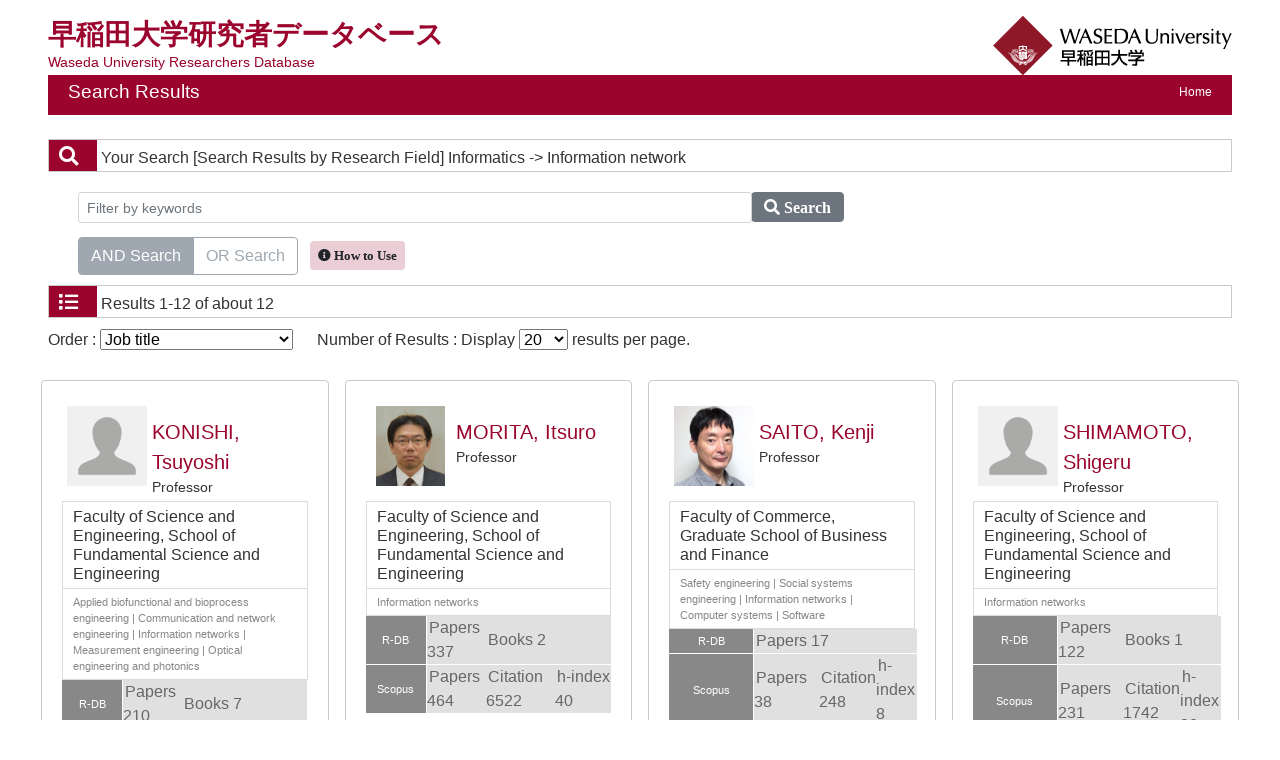

--- FILE ---
content_type: text/html;charset=UTF-8
request_url: https://w-rdb.waseda.jp/search?m=field&l=en&f1=A289&f2=A60060&s=1&o=shokumei
body_size: 28789
content:
<!DOCTYPE html PUBLIC "-//W3C//DTD XHTML 1.0 Transitional//EN" "http://www.w3.org/TR/xhtml1/DTD/xhtml1-transitional.dtd">
<html xmlns="http://www.w3.org/1999/xhtml" xml:lang="en" lang="en">
<head>
<meta content="text/html; charset=UTF-8" http-equiv="Content-Type"/>
<meta content="text/javascript" http-equiv="Content-Script-Type"/>
<meta content="text/css" http-equiv="Content-Style-Type"/>
<meta content="IE=edge" http-equiv="x-ua-compatible"/>
<meta content="no-cache" http-equiv="Pragma"/>
<meta content="no-cache" http-equiv="Cache-Control"/>
<meta content="width=device-width,initial-scale=1.0" name="viewport"/>
<META CONTENT="NOARCHIVE" NAME="ROBOTS"/>
<title>Researchers Database at Waseda University</title>
<link href="/uedb/css/fontawesome-free-5.15.1-web/css/all.min.css" type="text/css" rel="stylesheet"/>
<link href="/uedb/css/bootstrap-4.6.0-dist/css/bootstrap.min.css" type="text/css" rel="stylesheet"/>
<link href="/uedb/css/style.css" type="text/css" rel="stylesheet"/>
<link href="/uedb/css/soran.css" type="text/css" rel="stylesheet"/>
<script src="/uedb/js/jquery.js" type="text/javascript" language="javascript">
<!--script-->
</script>
<script src="/uedb/js/jquery-ui.min.js" type="text/javascript" language="javascript">
<!--script-->
</script>
<script src="/uedb/js/popper.js" type="text/javascript" language="javascript">
<!--script-->
</script>
<script src="/uedb/css/bootstrap-4.6.0-dist/js/bootstrap.min.js" type="text/javascript" language="javascript">
<!--script-->
</script>
<script src="/uedb/js/Chart.js" type="text/javascript" language="javascript">
<!--script-->
</script>
<script src="/uedb/js/chartjs-plugin-datalabels.min.js" type="text/javascript" language="javascript">
<!--script-->
</script>
<script src="/uedb/js/responsive.js" type="text/javascript" language="javascript">
<!--script-->
</script>
<script type="text/javascript">
          function on_load() {
            toggleSearchDescriptionJa(true);
            toggleSearchDescriptionEn(true);
           // メニュー閉処理 .dropdown-menu a は閉じる 
           jQuery('.dropdown-menu a').on('click', function () {
             jQuery('.navbar-collapse').collapse('hide');
            });
           jQuery('#menuClose').on('click', function () {
             jQuery('.navbar-collapse').collapse('hide');
           });
          }
// ### 2022/08/24 kumagai add start
          jQuery( function($) {
            $('tbody tr[href]').addClass('clickable').click( function() {
              window.open($(this).attr('href'), '_blank');
            }).find('a').hover( function() {
              $(this).parents('tr').unbind('click');
            }, function() {
              $(this).parents('tr').click( function() {
                window.open($(this).attr('href'), '_blank');
              });
            });
          });
// ### 2022/08/24 kumagai add end
          
            function changeDivDisp(labelname, setval) {
              var divShow = window.document.getElementById(labelname + "_div_show");
              var divNone = window.document.getElementById(labelname + "_div_none");
              if (divShow != null && divNone != null) {
                if (setval == "1") {
                  divShow.className = "disp_none";
                  divNone.className = "disp_inlineBlock";
                } else {
                  divShow.className = "disp_inlineBlock";
                  divNone.className = "disp_none";
                }
              }
            }
            function changeDivDispSub(labelname, setval) {
              var divplus = window.document.getElementById(labelname + "_div_plus");
              var divminus = window.document.getElementById(labelname + "_div_minus");
              var inutelements = window.document.getElementsByName(labelname + "_hid");
              if (divplus != null && divminus != null && inutelements != null) {
                var inputobj = inutelements.item(0);
                if (setval == "1") {
                  divplus.style.display = "none";
                  divminus.style.display = "block";
                  inputobj.value = "1";
                } else {
                  divplus.style.display = "block";
                  divminus.style.display = "none";
                  inputobj.value = "0";
                }
              }
            }
           </script>
<script xmlns="" type="text/javascript">
      var _paq = _paq || [];
      _paq.push(['setCustomVariable', 1, 'ページ表示言語', 'en', 'page']);
      
      _paq.push(["trackPageView"]);
      _paq.push(["enableLinkTracking"]);

      (function() {
        
        if (document.location.hostname.match(/^(127\.|169\.254\.|192\.168|10\.|172\.(1[6-9]|2[0-9]|3[01])\.)/)) {
          return;
        }
        var u="https://webanalytics.sra-tohoku.jp/piwik/";
        _paq.push(["setTrackerUrl", u+"piwik.php"]);
        _paq.push(["setSiteId", "25"]);
        var d=document, g=d.createElement("script"), s=d.getElementsByTagName("script")[0]; g.type="text/javascript";
        g.defer=true; g.async=true; g.src=u+"piwik.js"; s.parentNode.insertBefore(g,s);
      })();
    </script>
</head>
<body onload="on_load()">
<div class="container-fluid pr-md-5 pl-md-5 pr-3 pl-3 pt-3" id="wrapper">
<div id="header">
<div class="row">
<div class="col-md-12 d-none d-md-block">
<div class="title-area">
<a href="/index-e.jsp" id="text-decoration-none">
<div class="soran-title-ja">早稲田大学研究者データベース</div>
<div class="soran-title-ja-small">Waseda University Researchers Database</div>
</a>
<a href="https://www.waseda.jp/top/en/" id="text-decoration-none" class="float-right">
<img alt="Back to Waseda Univ." src="/uedb/image/soran4.png" class="img-fluid"/>
</a>
</div>
<div class="title">
<div>
<p>Search Results</p>
<ul>
<li class="home__link">
<a href="/index-e.jsp">Home</a>
</li>
</ul>
</div>
</div>
</div>
<div class="col-12 d-block d-md-none ml-3 detail-icon-block-min-height">
<a href="/index-e.jsp" id="text-decoration-none">
<span class="soran-title-ja">早稲田大学研究者データベース</span>
<div class="soran-title-ja-small">Waseda University Researchers Database</div>
</a>
<nav class="col-12 navbar fixed-top">
<div>
<span/>
</div>
<button aria-label="Detail Navigation" aria-expanded="false" aria-controls="navbarNavDropdown" data-target="#dropdownMenuList" data-toggle="collapse" class="btn float-right soran-btn-menu-color nav-item" type="button">
<i class="navbar-toggler-icon dropdown-toggler-icon">
<span/>
</i>
<div class="soran-btn-menu-font">Menu</div>
</button>
<div id="dropdownMenuList" class="collapse navbar-collapse">
<ul class="nav navbar-nav">
<div class="border bg-light">
<li class="border-bottom">
<a href="https://www.waseda.jp/top/en/" class="dropdown-item py-2">
<span id="soran-menu-item-font">Back to Waseda Univ.</span>
</a>
</li>
<li>
<a href="/index-e.jsp" class="dropdown-item py-2">
<span id="soran-menu-item-font">Waseda University Researchers Database</span>
</a>
</li>
</div>
<li>
<button id="menuClose" class="close" type="button">&times;</button>
</li>
</ul>
</div>
</nav>
</div>
</div>
</div>
<div class="pt-md-4">
<div id="contents">
<div class="search">
<div class="red">
<span class="fa fa-search title-icon">　</span>
<span class="search_red">Your Search</span>
<span class="search_text">[Search Results by Research Field]
     Informatics
       -&gt; Information network</span>
</div>
<div class="search_form">
<div class="inputaria">
<form action="/search" method="get" id="condition">
<p>
<input value="field" name="m" type="hidden"/>
<input value="en" name="l" type="hidden"/>
<input value="1" name="s" type="hidden"/>
<input value="A289" name="f1" type="hidden"/>
<input value="A60060" name="f2" type="hidden"/>
</p>
<p>
<div class="input-group">
<label class="search-keyword-area">
<input maxlength="255" class="search-text form-control form-control-sm" value="" placeholder="Filter by keywords" name="k" id="search-result-keyword" type="text"/>
</label>
<label class="search-button">
<button name="search-submit" class="btn btn-secondary search-keyword-button input-group-append" id="search-btn-result" type="submit">
<span style="top:-1px;" class="fa fa-search"/>
                      Search
                    </button>
</label>
</div>
<div data-toggle="buttons" class="keyword-combination btn-group btn-group-toggle" id="searchRadio">
<label class="btn radio-btn active">
<input id="combination1" value="1" name="kc" class="radio" type="radio" checked="checked"/>AND Search
              </label>
<label class="btn radio-btn">
<input id="combination2" value="2" name="kc" class="radio" type="radio"/>OR Search
              </label>
</div>
<div class="message ml-2">
<button data-container="body" data-html="true" data-placement="top" data-toggle="tooltip" class="btn search-info search-info-en" type="button">
<span class="fa fa-info-circle" id="keyword-combination"/>&nbsp;How to Use
    </button>
</div>
</p>
</form>
</div>
</div>
</div>
<div class="search">
<div class="blue">
<span class="fa fa-list title-icon">　</span>
<span class="search_blue">Results</span>
<span class="search_text">1-12 of about 12</span>
</div>
<div id="searchOrder">
<form action="/search" method="get" id="sorting">
<input value="field" name="m" type="hidden"/>
<input value="en" name="l" type="hidden"/>
<input value="1" name="s" type="hidden"/>
<p>
<input value="" name="k" type="hidden"/>
<input name="kc" type="hidden" value=""/>
<input value="A289" name="f1" type="hidden"/>
<input value="A60060" name="f2" type="hidden"/>
<label id="search-order-label1">
          Order :
          <select onChange="submit(this.form);" name="o" id="order">
<option value="name-a">Name(A to Z)</option>
<option value="name-d">Name(Z to A)</option>
<option value="affiliation">Affiliation</option>
<option value="shokumei" selected="selected">Job title</option>
<option value="count">Number of matches</option>
<option value="papers">Number of papers</option>
<option value="books">Number of books</option>
<option value="scopus">Scopus document count</option>
<option value="citation">Number of citations</option>
<option value="hindex">h-index</option>
</select>
</label> 　
    <label id="search-order-label2">
          Number of Results : Display
          <select onChange="submit(this.form);" name="pp" id="per-page">
<option value="20" selected="selected">20</option>
<option value="40">40</option>
<option value="60">60</option>
<option value="80">80</option>
<option value="100">100</option>
</select>
        results per page.
      </label>
<label/>
</p>
</form>
</div>
<div>
<div class="row">
<div class="my-1 px-2 col-12 col-sm-6 col-md-6 col-lg-6 col-xl-3">
<div class="card h-100">
<div class="card-body result">
<div class="psn-info">
<div class="photo">
<img alt="写真a" src="/html/img/100004037"/>
</div>
<div class="psn-name">
<div class="name-kna">&nbsp;</div>
<div class="name-gng">
<a href="/html/100004037_en.html">KONISHI, Tsuyoshi</a>
</div>
<div class="name-title">Professor</div>
</div>
</div>
<div class="psn-result">
<p class="h6 org-cd">Faculty of Science and Engineering, School of Fundamental Science and Engineering</p>
<p class="kaknh-bnrui">Applied biofunctional and bioprocess engineering
|
Communication and network engineering
|
Information networks
|
Measurement engineering
|
Optical engineering and photonics</p>
</div>
<table class="count_table">
<tbody>
<tr class="count_row">
<td class="count_label">R-DB</td>
<td class="count_data">
<span>Papers 210</span>
</td>
<td colspan="2" class="count_data">
<span>Books 7</span>
</td>
</tr>
<tr class="scopus_link" href="https://www.scopus.com/authid/detail.uri?authorId=7402973594">
<td class="count_label">Scopus</td>
<td class="count_data">
<span>
                      Papers 202</span>
</td>
<td class="count_data">
<span>
                        Citation 1475</span>
</td>
<td class="count_data">
<span>
                        h-index 18</span>
</td>
</tr>
</tbody>
</table>
</div>
</div>
</div>
<div class="my-1 px-2 col-12 col-sm-6 col-md-6 col-lg-6 col-xl-3">
<div class="card h-100">
<div class="card-body result">
<div class="psn-info">
<div class="photo">
<img alt="写真a" src="/html/img/100003271"/>
</div>
<div class="psn-name">
<div class="name-kna">&nbsp;</div>
<div class="name-gng">
<a href="/html/100003271_en.html">MORITA, Itsuro</a>
</div>
<div class="name-title">Professor</div>
</div>
</div>
<div class="psn-result">
<p class="h6 org-cd">Faculty of Science and Engineering, School of Fundamental Science and Engineering</p>
<p class="kaknh-bnrui">Information networks</p>
</div>
<table class="count_table">
<tbody>
<tr class="count_row">
<td class="count_label">R-DB</td>
<td class="count_data">
<span>Papers 337</span>
</td>
<td colspan="2" class="count_data">
<span>Books 2</span>
</td>
</tr>
<tr class="scopus_link" href="https://www.scopus.com/authid/detail.uri?authorId=55566601900">
<td class="count_label">Scopus</td>
<td class="count_data">
<span>
                      Papers 464</span>
</td>
<td class="count_data">
<span>
                        Citation 6522</span>
</td>
<td class="count_data">
<span>
                        h-index 40</span>
</td>
</tr>
</tbody>
</table>
</div>
</div>
</div>
<div class="my-1 px-2 col-12 col-sm-6 col-md-6 col-lg-6 col-xl-3">
<div class="card h-100">
<div class="card-body result">
<div class="psn-info">
<div class="photo">
<img alt="写真a" src="/html/img/100001549"/>
</div>
<div class="psn-name">
<div class="name-kna">&nbsp;</div>
<div class="name-gng">
<a href="/html/100001549_en.html">SAITO, Kenji</a>
</div>
<div class="name-title">Professor</div>
</div>
</div>
<div class="psn-result">
<p class="h6 org-cd">Faculty of Commerce, Graduate School of Business and Finance</p>
<p class="kaknh-bnrui">Safety engineering
|
Social systems engineering
|
Information networks
|
Computer systems
|
Software</p>
</div>
<table class="count_table">
<tbody>
<tr class="count_row">
<td class="count_label">R-DB</td>
<td colspan="3" class="count_data">
<span>Papers 17</span>
</td>
</tr>
<tr class="scopus_link" href="https://www.scopus.com/authid/detail.uri?authorId=35350421900">
<td class="count_label">Scopus</td>
<td class="count_data">
<span>
                      Papers 38</span>
</td>
<td class="count_data">
<span>
                        Citation 248</span>
</td>
<td class="count_data">
<span>
                        h-index 8</span>
</td>
</tr>
<tr class="google_link" href="https://scholar.google.com/citations?user=Uc84410AAAAJ">
<td class="count_label">GoogleScholar</td>
<td class="count_data">
<span>
                      Citations 628</span>
</td>
<td class="count_data">
<span>
                        h-index 10</span>
</td>
<td class="count_data">
<span>
                        i10-index 11</span>
</td>
</tr>
</tbody>
</table>
</div>
</div>
</div>
<div class="my-1 px-2 col-12 col-sm-6 col-md-6 col-lg-6 col-xl-3">
<div class="card h-100">
<div class="card-body result">
<div class="psn-info">
<div class="photo">
<img alt="写真a" src="/html/img/100000524"/>
</div>
<div class="psn-name">
<div class="name-kna">&nbsp;</div>
<div class="name-gng">
<a href="/html/100000524_en.html">SHIMAMOTO, Shigeru</a>
</div>
<div class="name-title">Professor</div>
</div>
</div>
<div class="psn-result">
<p class="h6 org-cd">Faculty of Science and Engineering, School of Fundamental Science and Engineering</p>
<p class="kaknh-bnrui">Information networks</p>
</div>
<table class="count_table">
<tbody>
<tr class="count_row">
<td class="count_label">R-DB</td>
<td class="count_data">
<span>Papers 122</span>
</td>
<td colspan="2" class="count_data">
<span>Books 1</span>
</td>
</tr>
<tr class="scopus_link" href="https://www.scopus.com/authid/detail.uri?authorId=14632743600">
<td class="count_label">Scopus</td>
<td class="count_data">
<span>
                      Papers 231</span>
</td>
<td class="count_data">
<span>
                        Citation 1742</span>
</td>
<td class="count_data">
<span>
                        h-index 20</span>
</td>
</tr>
<tr class="google_link" href="https://scholar.google.com/citations?user=rf_7ww4AAAAJ">
<td class="count_label">GoogleScholar</td>
<td class="count_data">
<span>
                      Citations 2731</span>
</td>
<td class="count_data">
<span>
                        h-index 26</span>
</td>
<td class="count_data">
<span>
                        i10-index 72</span>
</td>
</tr>
</tbody>
</table>
</div>
</div>
</div>
<div class="my-1 px-2 col-12 col-sm-6 col-md-6 col-lg-6 col-xl-3">
<div class="card h-100">
<div class="card-body result">
<div class="psn-info">
<div class="photo">
<img alt="写真a" src="/html/img/100000766"/>
</div>
<div class="psn-name">
<div class="name-kna">&nbsp;</div>
<div class="name-gng">
<a href="/html/100000766_en.html">SUGAWARA, Toshiharu</a>
</div>
<div class="name-title">Professor</div>
</div>
</div>
<div class="psn-result">
<p class="h6 org-cd">Faculty of Science and Engineering, School of Fundamental Science and Engineering</p>
<p class="kaknh-bnrui">Intelligent informatics　Artificial Intelligence, Multi-agent systems, Machine learning, Cooperation and coordination, Multi-agent simulation
|
Soft computing
|
Software
|
Information networks</p>
</div>
<table class="count_table">
<tbody>
<tr class="count_row">
<td class="count_label">R-DB</td>
<td class="count_data">
<span>Papers 397</span>
</td>
<td colspan="2" class="count_data">
<span>Books 11</span>
</td>
</tr>
<tr class="scopus_link" href="https://www.scopus.com/authid/detail.uri?authorId=7201751518">
<td class="count_label">Scopus</td>
<td class="count_data">
<span>
                      Papers 222</span>
</td>
<td class="count_data">
<span>
                        Citation 928</span>
</td>
<td class="count_data">
<span>
                        h-index 14</span>
</td>
</tr>
</tbody>
</table>
</div>
</div>
</div>
<div class="my-1 px-2 col-12 col-sm-6 col-md-6 col-lg-6 col-xl-3">
<div class="card h-100">
<div class="card-body result">
<div class="psn-info">
<div class="photo">
<img alt="写真a" src="/html/img/100000300"/>
</div>
<div class="psn-name">
<div class="name-kna">&nbsp;</div>
<div class="name-gng">
<a href="/html/100000300_en.html">YAMANA, Hayato</a>
</div>
<div class="name-title">Professor</div>
</div>
</div>
<div class="psn-result">
<p class="h6 org-cd">Faculty of Science and Engineering, School of Fundamental Science and Engineering</p>
<p class="kaknh-bnrui">Computational science　Homomorphic Encryption
|
Database science
|
Web and service informatics
|
Human interfaces and interactions
|
Intelligent informatics
|
Sensitivity (kansei) informatics
|
Biological, health, and medical informatics
|
Information networks
|
Computer systems</p>
</div>
<table class="count_table">
<tbody>
<tr class="count_row">
<td class="count_label">R-DB</td>
<td class="count_data">
<span>Papers 190</span>
</td>
<td colspan="2" class="count_data">
<span>Books 10</span>
</td>
</tr>
<tr class="scopus_link" href="https://www.scopus.com/authid/detail.uri?authorId=7007103823">
<td class="count_label">Scopus</td>
<td class="count_data">
<span>
                      Papers 188</span>
</td>
<td class="count_data">
<span>
                        Citation 1078</span>
</td>
<td class="count_data">
<span>
                        h-index 16</span>
</td>
</tr>
<tr class="google_link" href="https://scholar.google.com/citations?user=5MXcXrMAAAAJ">
<td class="count_label">GoogleScholar</td>
<td class="count_data">
<span>
                      Citations 2699</span>
</td>
<td class="count_data">
<span>
                        h-index 26</span>
</td>
<td class="count_data">
<span>
                        i10-index 76</span>
</td>
</tr>
</tbody>
</table>
</div>
</div>
</div>
<div class="my-1 px-2 col-12 col-sm-6 col-md-6 col-lg-6 col-xl-3">
<div class="card h-100">
<div class="card-body result">
<div class="psn-info">
<div class="photo">
<img alt="写真a" src="/html/img/100001986"/>
</div>
<div class="psn-name">
<div class="name-kna">&nbsp;</div>
<div class="name-gng">
<a href="/html/100001986_en.html">QI, Xin</a>
</div>
<div class="name-title">Assistant Professor(non-tenure-track)</div>
</div>
</div>
<div class="psn-result">
<p class="h6 org-cd">Faculty of International Research and Education, School of International Liberal Studies</p>
<p class="kaknh-bnrui">Intelligent informatics　Intelligence Informatics
|
Information networks</p>
</div>
<table class="count_table">
<tbody>
<tr class="count_row">
<td class="count_label">R-DB</td>
<td colspan="3" class="count_data">
<span>Papers 44</span>
</td>
</tr>
<tr class="scopus_link" href="https://www.scopus.com/authid/detail.uri?authorId=57219853462">
<td class="count_label">Scopus</td>
<td class="count_data">
<span>
                      Papers 45</span>
</td>
<td class="count_data">
<span>
                        Citation 607</span>
</td>
<td class="count_data">
<span>
                        h-index 13</span>
</td>
</tr>
<tr class="google_link" href="https://scholar.google.com/citations?user=7vCVRFIAAAAJ">
<td class="count_label">GoogleScholar</td>
<td class="count_data">
<span>
                      Citations 845</span>
</td>
<td class="count_data">
<span>
                        h-index 15</span>
</td>
<td class="count_data">
<span>
                        i10-index 25</span>
</td>
</tr>
</tbody>
</table>
</div>
</div>
</div>
<div class="my-1 px-2 col-12 col-sm-6 col-md-6 col-lg-6 col-xl-3">
<div class="card h-100">
<div class="card-body result">
<div class="psn-info">
<div class="photo">
<img alt="写真a" src="/html/img/100001242"/>
</div>
<div class="psn-name">
<div class="name-kna">&nbsp;</div>
<div class="name-gng">
<a href="/html/100001242_en.html">PAN, Zhenni</a>
</div>
<div class="name-title">Associate Professor(non-tenure-track)</div>
</div>
</div>
<div class="psn-result">
<p class="h6 org-cd">Faculty of Science and Engineering, Global Center for Science and Engineering</p>
<p class="kaknh-bnrui">Information networks</p>
</div>
<table class="count_table">
<tbody>
<tr class="count_row">
<td class="count_label">R-DB</td>
<td colspan="3" class="count_data">
<span>Papers 55</span>
</td>
</tr>
<tr class="scopus_link" href="https://www.scopus.com/authid/detail.uri?authorId=55322576900">
<td class="count_label">Scopus</td>
<td class="count_data">
<span>
                      Papers 59</span>
</td>
<td class="count_data">
<span>
                        Citation 295</span>
</td>
<td class="count_data">
<span>
                        h-index 10</span>
</td>
</tr>
</tbody>
</table>
</div>
</div>
</div>
<div class="my-1 px-2 col-12 col-sm-6 col-md-6 col-lg-6 col-xl-3">
<div class="card h-100">
<div class="card-body result">
<div class="psn-info">
<div class="photo">
<img alt="写真a" src="/html/img/100001684"/>
</div>
<div class="psn-name">
<div class="name-kna">&nbsp;</div>
<div class="name-gng">
<a href="/html/100001684_en.html">WEN, Zheng</a>
</div>
<div class="name-title">Associate Professor(non-tenure-track)</div>
</div>
</div>
<div class="psn-result">
<p class="h6 org-cd">Faculty of Science and Engineering, Global Center for Science and Engineering</p>
<p class="kaknh-bnrui">Information networks</p>
</div>
<table class="count_table">
<tbody>
<tr class="count_row">
<td class="count_label">R-DB</td>
<td colspan="3" class="count_data">
<span>Papers 66</span>
</td>
</tr>
<tr class="scopus_link" href="https://www.scopus.com/authid/detail.uri?authorId=56438635500">
<td class="count_label">Scopus</td>
<td class="count_data">
<span>
                      Papers 67</span>
</td>
<td class="count_data">
<span>
                        Citation 919</span>
</td>
<td class="count_data">
<span>
                        h-index 14</span>
</td>
</tr>
<tr class="google_link" href="https://scholar.google.com/citations?user=Rd-TfXMAAAAJ">
<td class="count_label">GoogleScholar</td>
<td class="count_data">
<span>
                      Citations 1137</span>
</td>
<td class="count_data">
<span>
                        h-index 17</span>
</td>
<td class="count_data">
<span>
                        i10-index 28</span>
</td>
</tr>
</tbody>
</table>
</div>
</div>
</div>
<div class="my-1 px-2 col-12 col-sm-6 col-md-6 col-lg-6 col-xl-3">
<div class="card h-100">
<div class="card-body result">
<div class="psn-info">
<div class="photo">
<img alt="写真a" src="/html/img/100002206"/>
</div>
<div class="psn-name">
<div class="name-kna">&nbsp;</div>
<div class="name-gng">
<a href="/html/100002206_en.html">KATADA, Hiroshi</a>
</div>
<div class="name-title">Research Associate</div>
</div>
</div>
<div class="psn-result">
<p class="h6 org-cd">Faculty of Science and Engineering, Global Information and Telecommunication Institute</p>
<p class="kaknh-bnrui">Information networks</p>
</div>
<table class="count_table">
<tbody>
<tr class="count_row">
<td class="count_label">R-DB</td>
<td colspan="3" class="count_data">
<span>Papers 6</span>
</td>
</tr>
<tr class="scopus_link" href="https://www.scopus.com/authid/detail.uri?authorId=57208594816">
<td class="count_label">Scopus</td>
<td class="count_data">
<span>
                      Papers 4</span>
</td>
<td class="count_data">
<span>
                        Citation 4</span>
</td>
<td class="count_data">
<span>
                        h-index 1</span>
</td>
</tr>
<tr class="google_link" href="https://scholar.google.com/citations?user=jHh1ee4AAAAJ">
<td class="count_label">GoogleScholar</td>
<td class="count_data">
<span>
                      Citations 7</span>
</td>
<td class="count_data">
<span>
                        h-index 2</span>
</td>
<td class="count_data">
<span/>
</td>
</tr>
</tbody>
</table>
</div>
</div>
</div>
<div class="my-1 px-2 col-12 col-sm-6 col-md-6 col-lg-6 col-xl-3">
<div class="card h-100">
<div class="card-body result">
<div class="psn-info">
<div class="photo">
<img alt="写真a" src="/html/img/100000419"/>
</div>
<div class="psn-name">
<div class="name-kna">&nbsp;</div>
<div class="name-gng">
<a href="/html/100000419_en.html">TANAKA, Yoshiaki</a>
</div>
<div class="name-title">Professor Emeritus</div>
</div>
</div>
<div class="psn-result">
<p class="h6 org-cd">Faculty of Science and Engineering</p>
<p class="kaknh-bnrui">Information networks</p>
</div>
<table class="count_table">
<tbody>
<tr class="count_row">
<td class="count_label">R-DB</td>
<td colspan="3" class="count_data">
<span>Papers 72</span>
</td>
</tr>
<tr class="scopus_link" href="https://www.scopus.com/authid/detail.uri?authorId=7405318741">
<td class="count_label">Scopus</td>
<td class="count_data">
<span>
                      Papers 197</span>
</td>
<td class="count_data">
<span>
                        Citation 1057</span>
</td>
<td class="count_data">
<span>
                        h-index 16</span>
</td>
</tr>
</tbody>
</table>
</div>
</div>
</div>
<div class="my-1 px-2 col-12 col-sm-6 col-md-6 col-lg-6 col-xl-3">
<div class="card h-100">
<div class="card-body result">
<div class="psn-info">
<div class="photo">
<img alt="写真a" src="/html/img/100003001"/>
</div>
<div class="psn-name">
<div class="name-kna">&nbsp;</div>
<div class="name-gng">
<a href="/html/100003001_en.html">TAMESUE, Kazuhiko</a>
</div>
<div class="name-title">Senior Researcher(Associate Professor)</div>
</div>
</div>
<div class="psn-result">
<p class="h6 org-cd">Faculty of Science and Engineering, Waseda Research Institute for Science and Engineering</p>
<p class="kaknh-bnrui">Information networks
|
Electronic devices and equipment
|
Computer systems</p>
</div>
<table class="count_table">
<tbody>
<tr class="count_row">
<td class="count_label">R-DB</td>
<td class="count_data">
<span>Papers 41</span>
</td>
<td colspan="2" class="count_data">
<span>Books 1</span>
</td>
</tr>
<tr class="scopus_link" href="https://www.scopus.com/authid/detail.uri?authorId=57209021841">
<td class="count_label">Scopus</td>
<td class="count_data">
<span>
                      Papers 20</span>
</td>
<td class="count_data">
<span>
                        Citation 45</span>
</td>
<td class="count_data">
<span>
                        h-index 4</span>
</td>
</tr>
</tbody>
</table>
</div>
</div>
</div>
</div>
</div>
<div class="pagenavi">
<p>
<span class="fa fa-caret-left">　</span>&nbsp;PREV&nbsp;-&nbsp;NEXT&nbsp;<span class="fa fa-caret-right">　</span>
</p>
<ul class="navi">
<li>
<span class="pagenow">1</span>
</li>
</ul>
</div>
</div>
</div>
<div class="pagereset">
<a class="variable-font-size-top" href="#header">To the head of this page.▲</a>
</div>
<div id="footer">
<p class="copyright">Copyright (C) 2020 WASEDA University, All Rights Reserved.</p>
</div>
</div>
</div>
<script src="/uedb/js/chart-custom.js" type="text/javascript" language="javascript">
<!--script-->
</script>
</body>
</html>
